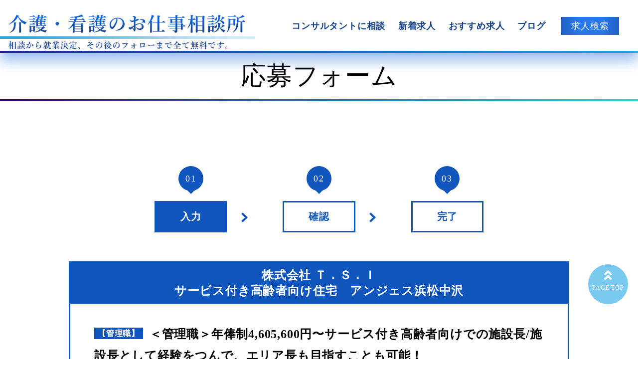

--- FILE ---
content_type: text/html; charset=UTF-8
request_url: https://oshigotosoudanjyo.com/app.php?job_no=1962
body_size: 4001
content:

<!DOCTYPE html>
<html lang="ja">

<head >

    <!-- Google Tag Manager -->
    <script>
        (function(w, d, s, l, i) {
            w[l] = w[l] || [];
            w[l].push({
                'gtm.start': new Date().getTime(),
                event: 'gtm.js'
            });
            var f = d.getElementsByTagName(s)[0],
                j = d.createElement(s),
                dl = l != 'dataLayer' ? '&l=' + l : '';
            j.async = true;
            j.src =
                'https://www.googletagmanager.com/gtm.js?id=' + i + dl;
            f.parentNode.insertBefore(j, f);
        })(window, document, 'script', 'dataLayer', 'GTM-PVPJXD2');
    </script>
    <!-- End Google Tag Manager -->


    <title>応募先企業: JOB No.1962 株式会社 Ｔ．Ｓ．Ｉ サービス付き高齢者向け住宅　アンジェス浜松中沢| 介護・看護のお仕事相談所</title>
    <meta charset="utf-8">
    <meta name="viewport" content="width=device-width,initial-scale=1">
    <meta name="format-detection" content="telephone=no">
    <meta name="description" content="株式会社 Ｔ．Ｓ．Ｉが運営するサービス付き高齢者向け住宅　アンジェス浜松中沢、管理職の求人情報なら【介護・看護のお仕事相談所】｜ ＜管理職＞年俸制4,605,600円〜サービス付き高齢者向けでの施設長/施設長として経験をつんで、エリア長も目指すことも可能！">
    <meta name="robots" content="all">
    <meta name="facebook-domain-verification" content="e275w0ysgnzj0f2w8ca9coy8dz3fi5" />
    <meta property="og:url" content="https://oshigotosoudanjyo.com/">
    <meta property="og:type" content="website" />
    <meta property="og:title" content="応募先企業: JOB No.1962 株式会社 Ｔ．Ｓ．Ｉ サービス付き高齢者向け住宅　アンジェス浜松中沢| 介護・看護のお仕事相談所" />
    <meta property="og:description" content="株式会社 Ｔ．Ｓ．Ｉが運営するサービス付き高齢者向け住宅　アンジェス浜松中沢、管理職の求人情報なら【介護・看護のお仕事相談所】｜ ＜管理職＞年俸制4,605,600円〜サービス付き高齢者向けでの施設長/施設長として経験をつんで、エリア長も目指すことも可能！" />
    <meta property="og:site_name" content="介護・看護のお仕事相談所" />
    <meta property="og:image" content="https://oshigotosoudanjyo.com/images/index-recruit/recruit-top_index.jpg" />
    <meta property="og:locale" content="ja_JP">


    <!-- リセットcss -->
    <link rel="stylesheet" href="https://unpkg.com/ress/dist/ress.min.css">
    <!-- スライダー -->
    <link rel="stylesheet" href="https://unpkg.com/flickity@2/dist/flickity.min.css">
    <!-- インスタ用 -->
    <link rel="stylesheet" href="https://use.fontawesome.com/releases/v5.15.3/css/all.css">
    <!-- アニメイトCSS -->
    <link rel="stylesheet" href="css/animate.css">
    <link rel="stylesheet" href="css/style.css">
    <link rel="stylesheet" href="css/app_style.css">
        <link rel="canonical" href="https://oshigotosoudanjyo.com/">
    <script src="https://ajax.googleapis.com/ajax/libs/jquery/3.3.1/jquery.min.js"></script>
    <script src="https://unpkg.com/flickity@2/dist/flickity.pkgd.min.js"></script>
    <script src="js/common.js"></script>
    <script type="application/ld+json">
        {
            "@context": "https://schema.org",
            "@type": "Organization",
            "url": "https://oshigotosoudanjyo.com/",
            "logo": "https://oshigotosoudanjyo.com/inc/img/logo.png"
        }
    </script>
</head></head>

<body id="app_body">
  <!-- Google Tag Manager (noscript) -->
  <noscript><iframe src="https://www.googletagmanager.com/ns.html?id=GTM-PVPJXD2" height="0" width="0" style="display:none;visibility:hidden"></iframe></noscript>
  <!-- End Google Tag Manager (noscript) -->
  <div id="header"></div>
  <section id="title_back">
    <p class="app_title">応募フォーム</p>
  </section>


  <main id="app_main">
    <ul class="flow">
      <li>
        <span class="icon">01</span>
        <dl>
          <dt>入力</dt>
        </dl>
      </li>
      <li>
        <span class="icon">02</span>
        <dl>
          <dt>確認</dt>
        </dl>
      </li>
      <li>
        <span class="icon">03</span>
        <dl>
          <dt>完了</dt>
        </dl>
      </li>
    </ul>



    <article id="a_job">
      <div id="a_company">
        <h3 class="job_data-title">
          <p class="job_data-company_name">株式会社 Ｔ．Ｓ．Ｉ</p>
          <p class="job_data-facility_name">サービス付き高齢者向け住宅　アンジェス浜松中沢</p>
        </h3>
      </div>
      <article id="a_company_data">
        <h1><span>【管理職】</span>＜管理職＞年俸制4,605,600円〜サービス付き高齢者向けでの施設長/施設長として経験をつんで、エリア長も目指すことも可能！</h1>
        <table>
          <tr>
            <th><img src="images/information-recruit/access.png">勤務地</th>
            <td>浜松市中央区中沢町</td>
          </tr>
          <tr>
            <th><img src="images/information-recruit/time.png">勤務時間</th>
            <td>09：00～18：00（60）<br></td>
          </tr>
          <tr>
            <th><img src="images/information-recruit/money.png">給与</th>
            <td>月給383,800円（年俸÷１２ヶ月で月額を表示）<br>年俸制4,605,600円〜4,605,600円<br></d>
          </tr>
          <tr>
            <th><img src="images/information-recruit/employment.png">雇用形態</th>
            <td>正社員</td>
          </tr>
        </table>
      </article>
    </article>

    

  <form id="app_form" method="post" action="app_comfirm.php">
    <div id="form_box">
      <div class="a_f_row">
        <div class="a_f_row_left">
          <div class="a_f_row_left_title">お名前</div>
          <div class="a_f_row_left_mondatory">必須</div>
        </div>
        <div class="a_f_row_right">
          <input class="a_f_row_right_value" type="text" size="30" name="name" value=""  placeholder="介護　花子" maxlength="15" required>
          <div>全角15文字以内</div>
        </div>
      </div>
      <div class="a_f_row">
        <div class="a_f_row_left">
          <div class="a_f_row_left_title">都道府県＆市区町村</div>
          <div class="a_f_row_left_mondatory">必須</div>
        </div>
        <div class="a_f_row_right">
          <input class="a_f_row_right_value" type="text" name="street_address" value=""  placeholder="静岡県浜松市" required>
        </div>
      </div>
      <div class="a_f_row">
        <div class="a_f_row_left">
          <div class="a_f_row_left_title">電話番号</div>
          <div class="a_f_row_left_mondatory">必須</div>
        </div>
        <div class="a_f_row_right">
          <input class="a_f_row_right_value" type="text" name="tell" value=""  placeholder="090-0000-0000" required>
        </div>
      </div>
      <div class="a_f_row">
        <div class="a_f_row_left">
          <div class="a_f_row_left_title">メールアドレス</div>
          <div class="a_f_row_left_any">任意</div>
        </div>
        <div class="a_f_row_right">
          <input class="a_f_row_right_value" type="email" name="maile_address" value=""  placeholder="kaigo@soudan.com">
          <div>半角英数字</div>
        </div>
      </div>
      <div class="a_f_row">
        <div class="a_f_row_left">
          <div class="a_f_row_left_title">資格</div>
          <div class="a_f_row_left_mondatory">必須</div>
        </div>
        <div class="a_f_row_right">
          <select class="a_f_row_right_value" name="qualification" value="" required>
          <option value="無資格">無資格</option>
          <option value="介護福祉士">介護福祉士</option>
          <option value="初級者研修">初任者研修</option>
          <option value="実務者研修">実務者研修</option>
          <option value="ヘルパー１級・２級">ヘルパー１級・２級</option>
          <option value="介護支援専門員">介護支援専門員</option>
          <option value="社会福祉士">社会福祉士</option>
          <option value="正看護師">正看護師</option>
          <option value="准看護師">准看護師</option>
          <option value="その他">その他</option>
          </select>
          <div>上記プルダウンメニューよりご選択下さい。</div>
        </div>
      </div>
    </div>
    <div class="b_back_gradBox">
      <div class="b_gradBoxInner">
        <div class="b_a">
          <a href="riyou.php">利用規約</a>
          <a href="privacy.php">プライバシーポリシー</a>
        </div>
	<input type="hidden" name="job_no" value="1962">
        <input type="submit" value="同意して確認に進む">
      </div>
    </div>
  </form>

	
  </main>
  <footer>
    <div class="footer_main">

        <div class="footer_logo">
            <a href="index.php"><img src="images/other-recruit/logo.png"></a>
        </div>

        <div class="footer_text">
            <p>株式会社Going(ゴーイング)<br>〒430-0946　静岡県浜松市中央区元城町222番地25
                アルスビル303<br>TEL　053-488-6792<br>FAX　053-488-6793<br>労働者派遣事業　許可番号　派22-301247<br>有料職業紹介事業　許可番号　22-ユ-300709<span class="sns"><a href="https://lin.ee/pYDX98v"><i class="fab fa-line"></i></a><a href="https://www.instagram.com/going.co.ltd/?utm_source=qr"><span class="insta"><i class="fab fa-instagram"></i></span></a><a href="https://twitter.com/Going_Co_Ltd"><i class="fab fa-twitter"></i></a><a href="https://www.facebook.com/%E4%BB%8B%E8%AD%B7%E7%9C%8B%E8%AD%B7%E3%81%AE%E3%81%8A%E4%BB%95%E4%BA%8B%E7%9B%B8%E8%AB%87%E6%89%80%E6%A0%AA%E5%BC%8F%E4%BC%9A%E7%A4%BEGoing-105381278434799"><i class="fab fa-facebook"></i></a></span></p>
        </div>

        <div class="footer_nav">
            <ul>
                <li><a href="https://oshigotosoudanjyo.com/os/">コンサルタントに相談</a></li>
                <li><a href="blog_list.php">ブログ</a></li>
                <li><a href="http://going-gs.co.jp/company.html">会社概要</a></li>
                <li><a href="privacy.php">プライバシーポリシー</a></li>
                <li><a href="riyou.php">利用規約</a></li>
            </ul>
        </div>

    </div>

    <p id="copyright">&copy; 2021 Going All rights reserved.</p>
    <div id="page_top"><a href="#"></a></div>
</footer>

<script>
    jQuery(function() {
        var appear = false;
        var pagetop = $('#page_top');
        $(window).scroll(function() {
            if ($(this).scrollTop() > 250) {
                if (appear == false) {
                    appear = true;
                    pagetop.stop().animate({
                        'right': '30px'
                    }, 500);
                }
            } else {
                if (appear) {
                    appear = false;
                    pagetop.stop().animate({
                        'right': '-80px'
                    }, 300);
                }
            }
        });
        pagetop.click(function() {
            $('body, html').animate({
                scrollTop: 0
            }, 500);
            return false;
        });
    });

    var width = window.innerWidth || document.documentElement.clientWidth;
    var height = window.innerHeight || document.documentElement.clientHeight;

    width = Math.round(width / 100) * 100;
    height = Math.round(height / 100) * 100;

    var size = width + "x" + height;
    _gaq.push(['_trackEvent', 'Browser Size', 'Range', size]);
</script>

</body>

</html>

--- FILE ---
content_type: text/html; charset=UTF-8
request_url: https://oshigotosoudanjyo.com/header.php
body_size: 429
content:
<header>
    <div class="logoWrapper">
        <a href="index.php"><img src="images/other-recruit/recruit-headertitle.png" alt="看護・介護のお仕事相談所ロゴ"></a>
    </div>
    <div class="hamburger">
        <input type="checkbox" name="navToggle" id="navToggle" class="nav-toggle">
        <label for="navToggle" class="btn-burger">
            <span class="icon"></span>
        </label>
        <div class="navbtn">
            <span class="menu_line"></span>
            <span class="menu_line"></span>
            <span class="menu_line"></span>
        </div>
        <nav class="top_nav">
            <ul class="gnav">
                <li><a href="https://oshigotosoudanjyo.com/os/">コンサルタントに相談</a></li>
                <li><a href="index.php#new">新着求人</a></li>
                <li><a href="index.php#recommended">おすすめ求人</a></li>
                <li><a href="blog_list.php">ブログ</a></li>
                <li class="nav_search_button_li"><a href="index.php" class="nav_search_button_a">求人検索</a></li>
            </ul>
        </nav>
    </div>
    <!--hamburger-->
</header>

--- FILE ---
content_type: text/css
request_url: https://oshigotosoudanjyo.com/css/style.css
body_size: 3809
content:
@charset "UTF-8";
/*--- 共通 -------------------------------*/

body {
    font-family: 'Yu Mincho', 'FontAwesome';
    width: 100%;
    max-width: 100%;
    font-size: 16px;
    font-weight: 400;
    letter-spacing: 0.8px;
    margin: 0;
    padding: 0;
    color: black;
}

.inner {
    position: relative;
    text-align: center;
}

a {
    text-decoration: none;
    color: #000;
}

#title_back {
    margin-bottom: 80px;
}

#title_back img {
    display: block;
    height: 100%;
    object-fit: cover;
    width: 100%;
}

h2 {
    padding: 0 0 20px;
}

h2 img {
    width: 200px;
    margin-left: auto;
    margin-right: auto;
    display: block;
}

@keyframes a {
    0% {
        opacity: 0;
    }

    100% {
        opacity: 1;
    }
}

/*--- 求人検索ボタン -----------------------------------*/

a.btn1 {
    flex: 1 1 auto;
    transition: 0.5s;
    background-image: linear-gradient(to right, #fa709a 0%, #fee140 100%);
    background-size: 200% auto;
    border-radius: 32px;
    padding: 5px;
    display: block;
    width: 136px;
    color: #fff;
    box-shadow: 0 5px 10px rgb(0 0 0 / 10%);
}

a.btn1:hover {
    background-position: right center;
}

.search_box_1 {
    min-height: 50px;
    height: 5vh;
    color: white;
    background: linear-gradient(.25turn, #073992, #0e55c3, #073992);
    display: flex;
    justify-content: center;
    align-items: center;
}

.search_box_2 {
    min-height: 88px;
    height: 7vh;
    /*position: absolute;*/
    /*bottom: -80px;*/
    padding: 21px 12px 6px 12px;
    background: linear-gradient(.25turn, #073992, #0e55c3, #073992);
}

.search_box_2 form,
.form_box1,
.form_box2 {
    display: flex;
    justify-content: space-between;
    align-items: flex-end;
    width: 100%;
}

.form_box1 {
    width: 85%;
    transform: translate(2.5%, -12px);
    /*2021-10-20追加*/
    display: flex;
    justify-content: space-between;
}

.form_box1 label {
    cursor: pointer;
}

.form_box1 select {
    padding-left: 2px;
}

.form_box2 {
    width: 40%;
    justify-content: space-around;
    align-items: flex-end;
    margin-left: 10px;
}

.search_items {
    text-align: center;
    width: 100%;
    height: 100%;
    background-color: white;
    position: relative;
}

.search_items::before {
    position: absolute;
    top: 0.8em;
    right: 0.8em;
    width: 0;
    height: 0;
    padding: 0;
    content: '';
    border-left: 6px solid transparent;
    border-right: 6px solid transparent;
    border-top: 6px solid #666666;
    pointer-events: none;
}

.mainarea {
    width: 90%;
}

.subarea {
    /*2021-10-20レイアウト揃えるためにmarginを3から10に変更*/
    /*margin-left: 3px;*/
    margin-left: 10px;
}

.occupation,
.employment,
.commitment {
    margin-left: 10px;
}

.sp_text {
    display: none;
}

.search_items select {
    width: 100%;
    padding: 6px;
    cursor: pointer;
}

.ward {
    position: relative;
    width: 100%;
    margin: 0 auto;
}

.search_items:hover .item_list {
    display: block;
}

.free_ward {
    padding: 4px 0 4px 6px;
    width: 200px;
    background: #fff;
    height: 33px;
    transform: translate(8px, -12px);
}

.button1 {
    width: 140px;
    height: 50px;
    color: #fff;
    background: linear-gradient(.25turn, #1d91d8, #87ceeb);
    font-size: 1.3vw;
    letter-spacing: 0.1em;
    transform: translateY(-4px);
}

.button1::before {
    background-image: linear-gradient(to right, #0169e9, #30b8ef);
    content: "";
    height: 100%;
    left: 0;
    position: absolute;
    top: 0;
    transition: all 0.2s ease-out;
    width: 100%;
}

.button1:hover::before {
    opacity: 0;
}

.button1 span {
    position: relative;
}

.button1 .fas {
    font-size: 1.5vw;
    padding-left: 0.3vw;
}

/* ==================================== header ====================================*/

header {
    display: flex;
    align-items: center;
    width: 100%;
    height: 8vw;
    background-color: white;
    position: relative;
    box-shadow: 0 20px 25px 0 rgba(0, 94, 214, .4);
    z-index: 10000;
}

header .logoWrapper {
    margin: 0;
    position: absolute;
    top: 50%;
    transform: translateY(-30%);
}

header .logoWrapper a {
    display: block;
    width: 40vw;
    max-height: 100%;
}

header .logoWrapper img {
    width: 100%;
}

.top_nav ul {
    position: absolute;
    right: 3vw;
    bottom: 38px;
    display: flex;
    align-items: center;
    list-style-type: none;
}

.top_nav ul li:not(.nav_search_button_li) {
    padding-left: 2vw;
}

.top_nav ul li a:not(.nav_search_button_a) {
    text-decoration: none;
    color: #15428b;
    font-weight: bold;
    font-size: 18px;
    transition: all 0.3s;
}

.top_nav ul li a:hover {
    opacity: 0.6;
}

.nav_search_button_li {
    padding-left: 2.5vw;
}

.nav_search_button_a {
    padding: 8px 20px;
    text-decoration: none;
    font-size: 18px;
    color: white;
    background: linear-gradient(.25turn, #2160c2, #2a77eb 30%, #2a77eb 70%, #2160c2);
    transition: all 0.3s;
}

/* ============ hamburger ============*/

.hamburger input {
    display: none;
}

.btn-burger {
    display: none;
}

.nav-toggle:checked~nav .gnav {
    display: none;
}

/* ==================================== footer ====================================*/

footer {
    width: 100%;
    margin-top: 80px;
}

.footer_main {
    background-color: #e5f2fd;
}

.footer_logo {
    text-align: center;
}

.footer_logo img {
    width: 100px;
    padding: 20px 0;
}

footer .sns {
    /*2021-10-20全体的に変更*/
    /*
    position: absolute;
    right: 350px;
    align-items: center;
    display: inline-flex;
    transform: translateY(-45%)scale(1.2);
	*/
    position: relative;
    transform: translateX(20vw)scale(1.2);
    display: flex;
    padding-top: 20px;
    max-width: fit-content;
    margin: 0 auto;
}

footer .sns a {
    margin: 0 5px;
    text-decoration: none;
}

.sns {
    display: flex;
}

/*ライン*/

.fab.fa-line {
    font-size: 48px;
    color: #00B900;
}

.fab.fa-line:hover {
    transform: scale(1.0) rotate(15deg);
}

/* インスタ */

.insta {
    /*アイコンの背景*/
    position: relative;
    /*相対配置*/
    display: inline-block;
    width: 42px;
    /*幅*/
    height: 42px;
    /*高さ*/
    vertical-align: middle;
    /*垂直中央に*/
    background: -webkit-linear-gradient(135deg, #427eff 0%, #f13f79 70%) no-repeat;
    background: linear-gradient(135deg, #427eff 0%, #f13f79 70%) no-repeat;
    /*グラデーション①*/
    overflow: hidden;
    /*はみ出た部分を隠す*/
    border-radius: 8px;
    /*角丸に*/
}

.insta:before {
    /*グラデーションを重ねるため*/
    content: '';
    position: absolute;
    /*絶対配置*/
    top: 24px;
    /*ずらす*/
    left: -18px;
    /*ずらす*/
    width: 70px;
    /*グラデーションカバーの幅*/
    height: 70px;
    /*グラデーションカバーの高さ*/
    background: -webkit-radial-gradient(#ffdb2c 10%, rgba(255, 105, 34, 0.65) 55%, rgba(255, 88, 96, 0) 70%);
    background: radial-gradient(#ffdb2c 10%, rgba(255, 105, 34, 0.65) 55%, rgba(255, 88, 96, 0) 70%);
    /*グラデーション②*/
}

.fa-instagram {
    /*アイコン*/
    color: #FFF;
    /*白に*/
    position: relative;
    /*z-indexを使うため*/
    z-index: 2;
    /*グラデーションより前に*/
    font-size: 35px;
    /*アイコンサイズ*/
    top: 4px;
    /*上下にずらす*/
    left: 5.7px;
    /*左右にずらす*/
}

.insta:hover {
    transform: scale(1.0) rotate(15deg);
}

/* ツイッター */

.fa-twitter:before {
    content: "\f099";
    color: #1DA1F2;
    font-size: 45px;
}

.fab.fa-twitter:hover {
    transform: scale(1.0) rotate(15deg);
}

/* フェイスブック */

.fab.fa-facebook {
    font-size: 45px;
    color: #1877f2;
}

.fab.fa-facebook:hover {
    transform: scale(1.0) rotate(15deg);
}

.footer_text {
    width: 100%;
    margin: 0 auto;
    text-align: center;
    padding-bottom: 20px;
}

.footer_text p {
    display: inline-block;
    text-align: left;
}

.footer_text br {
    display: block;
    content: "";
    padding: 7px 0;
}

.footer_nav {
    height: 64px;
    background-color: #83a7dc;
}

.footer_nav ul {
    margin: 0;
    height: 100%;
    display: flex;
    justify-content: center;
    align-items: center;
    list-style-type: none;
}

.footer_nav ul li {
    padding: 0 2vw;
}

.footer_nav ul li a {
    text-decoration: none;
    color: #15428b;
    font-weight: bold;
    transition: all 0.3s;
}

.footer_nav ul li a:hover {
    opacity: 0.6;
}

#copyright {
    text-align: center;
    padding: 5px 0;
}

#page_top {
    width: 80px;
    height: 80px;
    position: fixed;
    right: 20px;
    bottom: 110px;
    background: #22a6e6;
    opacity: 0.6;
    border-radius: 50%;
    z-index: 10000;
    transition: all 0.2s;
}

#page_top:hover {
    opacity: 0.9;
}

#page_top a {
    position: relative;
    display: block;
    width: 80px;
    height: 80px;
    text-decoration: none;
}

#page_top a::before {
    font-family: 'Font Awesome 5 Free';
    font-weight: 900;
    content: '\f102';
    font-size: 25px;
    color: #fff;
    position: absolute;
    width: 25px;
    height: 25px;
    top: -40px;
    bottom: 0;
    right: 0;
    left: 0;
    margin: auto;
    text-align: center;
}

#page_top a::after {
    content: 'PAGE TOP';
    font-size: 12px;
    color: #fff;
    position: absolute;
    top: 40px;
    bottom: 0;
    right: 0;
    left: 0;
    margin: auto;
    text-align: center;
}

/* ============== レスポンシブ ==============*/

/* === header-レスポンシブ ===*/

@media screen and (max-width: 1024px) {
    header {
        height: 13vw;
    }

    header h1 {
        top: 2vw;
        transform: translateY(0);
    }

    header h1 a {
        width: 65vw;
    }

    header h1 img {
        max-width: 100%;
        max-height: 100%;
    }

    header .logoWrapper {
        margin: 0;
        position: absolute;
        top: 17%;
        transform: none;
    }

    header .logoWrapper a {
        margin-left: 1.5vw;
        display: block;
        width: 70vw;
        max-height: 100%;
    }

    .top_nav ul li {
        text-align: center;
    }

    .top_nav ul li a:not(.nav_search_button_a) {
        font-size: 2.3vw;
    }

    .top_nav ul li a {
        font-size: 2.3vw;
    }

    .nav_search_button_a {
        width: 50%;
        margin: 0 auto;
    }

    .btn-burger {
        background: #fff;
        cursor: pointer;
        display: block;
        width: 56px;
        height: 56px;
        position: fixed;
        top: 0;
        right: 0;
    }

    .icon,
    .icon:before,
    .icon:after {
        position: absolute;
        top: 0;
        right: 0;
        left: 0;
        bottom: 0;
        height: 2px;
        width: 35px;
        background-color: #444;
        border-radius: 2px;
        display: block;
        content: '';
        cursor: pointer;
        margin: auto;
    }

    .icon:before {
        top: 20px;
    }

    .icon:after {
        top: -20px;
    }

    .nav-toggle {
        display: none;
    }

    .nav-toggle:checked~.btn-burger .icon {
        background: transparent;
    }

    .nav-toggle:checked~.btn-burger .icon:before {
        transform: rotate(-45deg);
        top: 0;
    }

    .nav-toggle:checked~.btn-burger .icon:after {
        transform: rotate(45deg);
        top: 0;
    }

    .icon,
    .icon:before,
    .icon:after {
        transition: all 0.6s;
    }

    header nav {
        background: #fff;
    }

    header .gnav {
        right: 0;
        top: 0;
        margin: 56px 0 0 0;
        position: fixed;
        display: none;
        text-align: center;
    }

    header .gnav a {
        display: block;
        margin-bottom: 30px;
    }

    header .gnav li {
        padding-left: 2vw;
        padding-top: 7.5vw;
    }

    header .nav-toggle:checked~nav .gnav {
        display: block;
        background-color: rgba(255, 255, 255, 0.95);
        height: 44vw;
        width: 35%;
        padding: 30px 0 0 0;
    }
}

@media screen and (max-width: 760px) {
    #title_back {
        margin-bottom: 10vw;
    }

    header {
        height: 15vw;
    }

    header h1 a {
        width: 70vw;
    }

    header h1 img {
        margin-left: 2vw;
        max-width: 450px;
        width: 100%;
    }

    header .gnav {
        margin: 13vw 0 0 0;
    }

    header .gnav a {
        margin-bottom: 6vw;
    }

    header .nav-toggle:checked~nav .gnav {
        width: 100%;
        height: 100vh;
    }

    .top_nav ul li a:not(.nav_search_button_a) {
        font-size: 5vw;
        height: 15vw;
        border-bottom: 2px dashed #15428b;
        width: 90%;
        margin-left: auto;
        margin-right: auto;
    }

    .top_nav ul li a {
        font-size: 5vw;
    }

    .nav_search_button_a {
        width: 62%;
    }

    .btn-burger {
        width: 13vw;
        height: 13vw;
    }

    .icon,
    .icon:before,
    .icon:after {
        width: 10vw;
    }

    .icon:before {
        top: 6vw;
    }

    .icon:after {
        top: -6vw;
    }
}

/* === footer-レスポンシブ ===*/

@media screen and (max-width: 1024px) {
    footer .sns {
        right: 14vw;
    }

    .footer_nav ul li {
        padding: 0 1.3vw;
    }

    .footer_nav ul li a {
        font-size: 1.8vw;
    }
}

@media screen and (max-width: 760px) {
    .footer_text {
        letter-spacing: 0.1em;
        font-size: 4vw;
    }

    footer .sns {
        position: relative;
        transform: none;
        display: flex;
        padding-top: 20px;
        justify-content: space-around;
        max-width: 100%;
        margin: 0 auto;
        right: 0;
    }

    .footer_nav {
        height: auto;
    }

    .footer_nav ul {
        flex-direction: column;
        padding: 10px 0;
    }

    .footer_nav ul li {
        padding-bottom: 5px;
    }

    .footer_nav ul li a {
        font-size: 3.3vw;
    }

    .footer_logo img {
        width: 90px;
        padding: 20px 0 20px 0;
    }

    footer .logo4 {
        flex-direction: column;
        justify-content: center;
        margin-bottom: 30px;
    }

    .footer_text p {
        width: 85%;
        font-size: 3.5vw;
    }

    #copyright {
        padding: 5px 5px;
        font-size: 3vw;
    }
}

/* === 共通-レスポンシブ ===*/

@media screen and (max-width:760px) {
    h2 {
        padding: 0 0 5vw;
    }

    h2 img {
        width: 40vw;
        margin-left: auto;
        margin-right: auto;
        display: block;
    }

    .top_nav ul li:not(.nav_search_button_li) {
        padding-left: 0;
    }

    #page_top {
        bottom: 5vw;
    }
}

--- FILE ---
content_type: text/css
request_url: https://oshigotosoudanjyo.com/css/app_style.css
body_size: 2391
content:
/*2021-10-20文字の大きさ調整のため追加*/

.app_title {
  position: relative;
  padding: 1rem .5rem;
  font-size: 4vw;
  text-align: center;
}

.app_title:before, .app_title:after {
  position: absolute;
  left: 0;
  width: 100%;
  height: 4px;
  content: '';
  background-image: -webkit-gradient(linear, right top, left top, from(#30cfd0), to(#330867));
  background-image: -webkit-linear-gradient(right, #30cfd0 0%, #330867 100%);
  background-image: linear-gradient(to left, #30cfd0 0%, #330867 100%);
}

.app_title:before {
  top: 0;
}

.app_title:after {
  bottom: 0;
}

#app_main {
  margin: 0 auto;
  max-width: 1100px;
}

* {
  box-sizing: border-box;
}

li {
  list-style-type: none;
}

.flow {
  margin: 0 auto;
  width: 60%;
  padding: 50px 0 10px 0;
  display: -webkit-box;
  display: -ms-flexbox;
  display: flex;
  -webkit-box-pack: space-between;
  -ms-flex-pack: space-between;
  justify-content: space-between;
}

.flow>li {
  -ms-flex-preferred-size: 22%;
  flex-basis: 22%;
}

.flow>li .icon {
  font-size: 18px;
  line-height: 50px;
  width: 50px;
  color: #fff;
  background: #1156bd;
  margin: 0 auto 20px;
  display: block;
  border-radius: 50%;
  text-align: center;
  position: relative;
  letter-spacing: 2px;
}

.flow>li .icon::before {
  content: "";
  border: solid transparent;
  border-width: 8px;
  border-top-color: #1156bd;
  position: absolute;
  top: calc(100% - 2px);
  left: 50%;
  -webkit-transform: translateX(-50%);
  transform: translateX(-50%);
}

.flow>li dl {
  padding: 15px;
  margin: 0;
  border: 3px solid #1156bd;
  position: relative;
}

.flow>li:not(:last-child) dl::before {
  content: "";
  width: 14px;
  height: 14px;
  margin-right: 10px;
  display: inline-block;
  border-top: 4px solid #1156bd;
  border-right: 4px solid #1156bd;
  position: absolute;
  top: calc(50% - 6px);
  left: 120%;
  -webkit-transform: rotate(45deg);
  transform: rotate(45deg);
}

.flow>li dl dt {
  font-size: 20px;
  font-weight: 600;
  color: #1156bd;
  -ms-flex-preferred-size: 20%;
  flex-basis: 20%;
  text-align: center;
}

.flow>li:nth-child(1) dl {
  background-color: #1156bd;
}

.flow>li:nth-child(1) dt {
  color: white;
}

#a_job {
  margin: 3rem;
  padding: 3px;
  background: #1156bd;
}

/*2021-10-20余白が少なすぎるため追加(margin,padding)*/

#form_box {
  margin: 3rem;
  padding: 3px;
  /*2021-10-20文字の大きさ調整のため追加*/
  font-size: 0.7rem;
}

#a_company {
  color: #fff;
  font-size: 1.3em;
}

#a_company_data {
  background: #fff;
  padding: 2em 3em;
}

#a_company_data h1 {
  padding-bottom: 5px;
}

#a_company_data h1 {
  font-size: 1.5em;
  text-align: left;
  font-weight: bold;
}

#a_company_data span {
  font-weight: bold;
  color: white;
  font-size: 16px;
  background: #1156bd;
  padding: 3px 7px;
  line-height: 3.5em;
  vertical-align: 8%;
  margin-right: 1vw;
}

#a_company_data table {
  border-collapse: collapse;
  width: 95%;
  margin-top: 1vw;
}

#a_company_data table tr {
  border-top: solid 1px #3672bb;
}

#a_company_data table tr:last-child {
  border-bottom: solid 1px #3672bb;
}

#a_company_data table th {
  padding: 10px 0.5rem;
  color: #0c638b;
  font-weight: bold;
  display: flex;
  align-items: center;
  justify-content: flex-start;
}

#a_company_data table th img {
  width: 1.3vw;
  margin-right: 0.8vw;
}

#a_company_data table td {
  border-left: solid 1px #3672bb;
  padding-top: 1vw;
  padding-bottom: 1vw;
  padding-left: 1vw;
}

.a_f_row {
  display: flex;
}

#a_company_data p {
  border-bottom: 3px solid #1156bd;
  padding-top: 0.5em;
  /*2021-10-20文字の大きさ調整のため追加*/
  font-size: 0.7rem;
}

.a_f_row_left {
  display: flex;
  justify-content: space-around;
  flex-direction: column;
  align-items: flex-start;
  padding: 1em;
  width: 240px;
  background: rgba(213, 236, 250, 0.7);
  border: 1px solid;
}

.a_f_row_left_mondatory {
  padding: 2px 24px;
  border-radius: 20px;
  background: #83a7dc;
}

.a_f_row_left_any {
  padding: 2px 24px;
  border-radius: 20px;
  background: #fff;
  border: 1px solid #83a7dc;
}

.a_f_row_right {
  display: flex;
  justify-content: center;
  flex-direction: column;
  margin-top: -1px;
  padding: 1.5em 0 1.5em 1.5em;
  width: 75%;
  border: 1px solid;
}

.a_f_row_right p {
  font-size: 0.5em;
}

.a_f_row_right_value {
  padding-left: 0.5em;
  width: 95%;
  line-height: 3em;
  border: 1px solid;
  border-radius: 10px;
  /*2021-10-20プルダウン表示のため追加*/
  -webkit-appearance: auto;
}

.a_f_row_right div {
  padding-top: 0.5em;
  font-size: 0.8em;
  color: #848484;
}

.b_back_gradBox {
  margin: 6em auto 3em;
  padding: 2px;
  width: 70%;
  height: auto;
  text-align: center;
  background: #1156bd;
}

.b_gradBoxInner {
  width: 100%;
  margin: 0 auto;
  background-color: transparent;
  border: none;
  cursor: pointer;
  outline: none;
  appearance: none;
  padding: 4%;
  background-color: #fff;
}

.b_gradBoxInner div a {
  margin: 0 0.5em;
  position: relative;
}

.b_gradBoxInner div a::before {
  content: "";
  position: absolute;
  bottom: -0.5em;
  right: 0;
  display: block;
  width: 0;
  height: 3px;
  background-color: #fa709a;
  transition: width 0.3s;
}

.b_gradBoxInner div a:hover::before {
  left: 0;
  width: 100%;
}

.b_gradBoxInner input {
  margin-top: 1em;
  padding: 1em 5em;
  border-radius: 15px;
  transition: 0.5s;
  background-size: 200% auto;
  background-image: linear-gradient(0.25turn, #22a6e6, #014fb2);
  outline: none;
}

.b_gradBoxInner input:hover {
  background-position: right center;
}

.b_gradBoxInner input:focus {
  outline: none;
}

.job_data-title {
  padding-top: 10px;
  padding-bottom: 10px;
  height: auto;
  display: flex;
  flex-direction: column;
  align-items: center;
}

.job_data-company_name {
  font-size: 24px;
  color: white;
  line-height: 1.333;
}

.job_data-facility_name {
  font-size: 24px;
  color: white;
  line-height: 1.333;
}

/*---レスポンシブ--------------------------------------*/

@media screen and (max-width: 1024px) {
  .a_f_row {
    display: flex;
    flex-direction: column;
  }
  .a_f_row_left {
    width: 100%;
    flex-direction: row;
    justify-content: flex-start;
    align-items: center;
  }
  .a_f_row_right {
    width: 100%;
  }
  .a_f_row_left_mondatory {
    margin: 0;
    margin-left: 5vw;
  }
  .a_f_row_left_title {
    margin: 0;
    margin-left: 5vw;
  }
  .a_f_row_left_any {
    margin: 0;
    margin-left: 5vw;
  }
  .flow {
    margin: 0 auto;
    width: 90%;
    padding: 0;
  }
  .flow>li .icon {
    display: none;
  }
  .flow>li dl dt {
    font-size: 3.5vw;
  }
  #a_job {
    margin-top: 10vw;
    margin-left: 2.5vw;
    margin-right: 2.5vw;
    padding: 1vw;
    border-radius: 0;
  }
  #a_company_data {
    border-radius: 0;
    padding: 2.5vw 3.5vw 7.5vw;
  }
  #a_company_data h1 {
    font-size: 4vw;
    padding-bottom: 5px;
  }
  #a_company_data p {
    padding-top: 1vw;
    padding-bottom: 2.5vw;
    margin-bottom: 2.5vw;
    border-bottom: 1px solid #1156bd;
    font-size: 4vw;
  }
  #form_box {
    padding: 0;
    margin: 2.5vw;
    font-size: 4vw;
  }
  .a_f_row_right {
    padding: 5vw 2.5vw;
    width: 100%;
  }
  .a_f_row_right_value {
    padding-left: 0.5em;
    width: 100%;
    height: 3em;
    line-height: 3em;
    border: 1px solid;
    border-radius: 10px;
    -webkit-appearance: auto;
    letter-spacing: 0.1em;
  }
  .a_f_row_right {
    border-top: none;
    border-bottom: none;
  }
  .a_f_row_right:last-child {
    border-bottom: 1px solid;
  }
  .a_f_row_right div {
    padding-top: 0.5em;
    padding-left: 0.5em;
    font-size: 3.5vw;
  }
  .b_back_gradBox {
    margin: 10vw 2.5vw 5vw;
    padding: 2px;
    width: calc(100% - 5vw);
    height: auto;
    text-align: center;
    background: #1156bd;
  }
}

@media screen and (max-width: 760px) {
  #a_company {
    width: 100%;
    text-align: center;
  }
  #a_company h3 {
    font-size: 4vw;
  }
  #a_company_data span {
    font-size: 4vw;
    padding: 0.5vw 1vw;
    line-height: 1;
    vertical-align: unset;
  }
  h1 span {
    font-size: 4vw;
    line-height: 1.5em;
  }
  .j_l_f_headline {
    font-size: 4vw;
    padding: 3vw 5vw 0 5vw;
    line-height: 1.4em;
  }
  /*
.j_l_f_headline span{
	font-size:4vw;
	vertical-align:0%;
}
*/
  #a_company_data table {
    width: 100%;
    border-collapse: inherit;
  }
  #a_company_data table tr {
    border: none;
  }
  #a_company_data table tr th, #a_company_data table tr td {
    display: block;
  }
  #a_company_data table tr th {
    padding-bottom: 0;
    width: 100%;
    display: flex;
    align-items: center;
    justify-content: flex-start;
  }
  #a_company_data table tr th img {
    width: 4vw;
    margin-right: 0.5rem;
  }
  #a_company_data table tr td {
    padding-top: 2vw;
    padding-bottom: 2vw;
    padding-left: 1.5rem;
    font-size: 4vw;
    height: auto;
    overflow: hidden;
    border-left: none;
    border-bottom: solid 1.5px #3672bb;
  }
  .job_data-company_name {
    font-size: 4.5vw;
  }
  
  .job_data-facility_name {
    font-size: 4vw;
  }
}

--- FILE ---
content_type: application/javascript
request_url: https://oshigotosoudanjyo.com/js/common.js
body_size: 1314
content:
$(function () {
  $("#header").load("header.php");
  $("#footer").load("footer.php");

  //navbtnはheader.phpに記載

  var a_options = ['エリア未選択', '静岡県', '愛知県'];
  var b_options = [
    [''],
    ['浜松市中区', '浜松市東区', '浜松市西区', '浜松市南区', '浜松市北区', '浜松市浜北区', '浜松市天竜区', '湖西市',
      '磐田市', '袋井市', '周智郡森町', '掛川市', '菊川市', '御前崎市', '牧之原市', '榛原郡吉田町', '島田市', '藤枝市',
      '焼津市', '静岡市駿河区', '静岡市葵区', '静岡市清水区', '富士市', '富士宮市', '沼津市', '駿東郡清水町', '駿東郡長泉町',
      '三島市', '裾野市', '御殿場市', '駿東郡小山町', '田方郡函南町', '熱海市', '伊豆の国市', '伊豆市', '伊東市', '賀茂郡西伊豆町',
      '賀茂郡松崎町', '賀茂郡南伊豆町', '下田市', '賀茂郡河津町', '賀茂郡東伊豆町'

    ],
    ['名古屋市中区', '名古屋市中村区', '名古屋市中川区', '名古屋市港区', '名古屋市熱田区', '名古屋市北区', '名古屋市東区',
      '名古屋市西区', '名古屋市千種区', '名古屋市昭和区', '名古屋市瑞穂区', '名古屋市南区', '名古屋市守山区', '名古屋市名東区',
      '名古屋市天白区', '名古屋市緑区', '豊田市', '岡崎市', '一宮市', '江南市', '豊橋市', '田原市', '春日井市', '豊山町', '豊川市',
      '蒲郡市', '安城市', '知立市', '小牧市', '北名古屋市', '岩倉市', '刈谷市', '大府市', '豊明市', '稲沢市', '清須市', '瀬戸市',
      '尾張旭市', '長久手市', '半田市', '阿久比町', '東浦町', '東海市', '知多市', '西尾市', '碧南市', '高浜市', '幸田町', 'あま市',
      '津島市', '大治町', '日進市', 'みよし市', '東郷町', '犬山市', '扶桑町', '大口町', '愛西市', '弥富市', '蟹江町', '飛島村'
    ],];

  var $select_a = $('#kinmu_area');
  var $select_b = $('#kinmu');

  $select_a.change(function (e) {
    var selected_a = $select_a.val();
    $('#kinmu option').remove();
    var $first_tag = $('<option hidden>').val("").text("市町村を選択");
    $select_b.append($first_tag);
    b_options[selected_a].forEach(function (option_b, idx) {
      var $option_tag = $('<option>').val(option_b).text(option_b);
      $select_b.append($option_tag);
    });
  });

  a_options.forEach(function (option_a, idx) {
    var $option_tag = $('<option>').val(idx).text(option_a);
    $select_a.append($option_tag);
    $select_a.change();
  });

  $('#kinmu option').remove();

});

//新着求人のスライダー

var elem = document.querySelector('.main-carousel');
var flkty = new Flickity(elem, {
  // options
  cellAlign: 'left',
  contain: true,
  groupCells: true
});

$(function () {
  $(".img_sub").click(function () {
    var sub_src = $(this).attr("src");
    $(".img_main").animate({ opacity: "0.5" }, function () {
      $(".img_main").attr("src", sub_src).animate({ opacity: "1" }, 1000);
    });
  });
});
